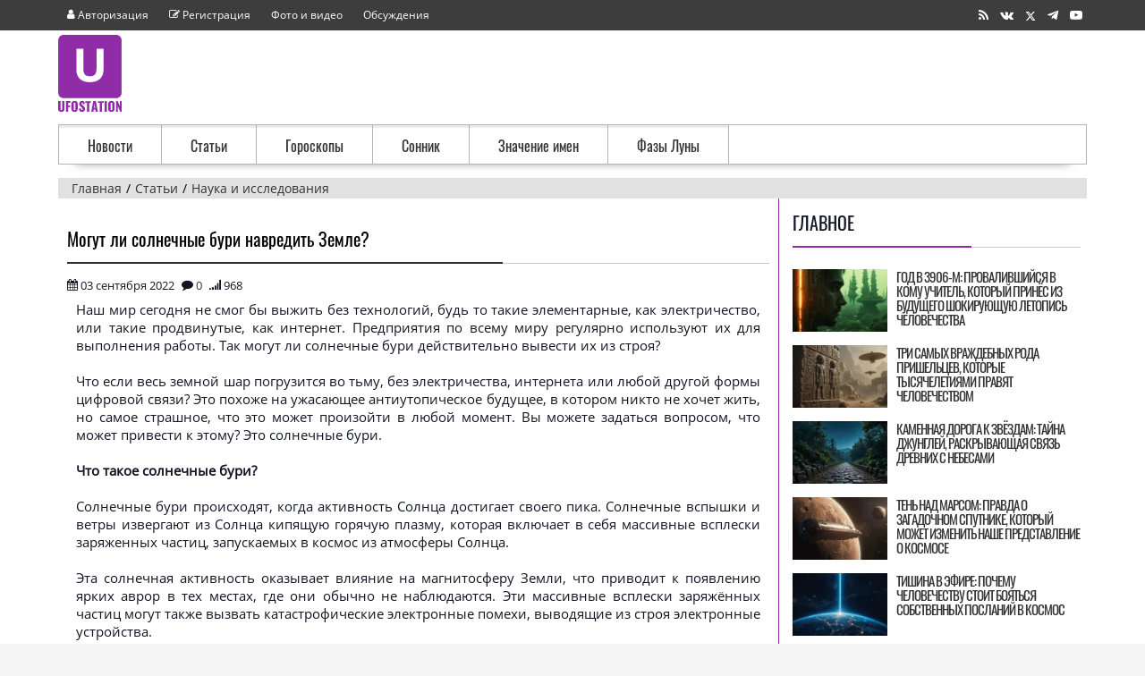

--- FILE ---
content_type: text/html; charset=UTF-8
request_url: https://www.ufostation.net/readarticle.php?article_id=3486
body_size: 11245
content:
<!DOCTYPE html>
<html lang='ru'>
<head>
<title>Могут ли солнечные бури навредить Земле?</title>
<meta http-equiv='Content-Type' content='text/html; charset=utf-8' />
<meta http-equiv='X-UA-Compatible' content='IE=edge'/>
<meta name='description' content='Наш мир сегодня не смог бы выжить без технологий будь то такие элементарные как электричество или такие продвинутые как интернет. Предприятия по всему ми...' />
<link rel='stylesheet' href='/themes/newtime/styles.css' type='text/css' />
<link rel='shortcut icon' href='/images/favicon.ico' type='image/x-icon' />
<link rel='alternate' type='application/rss+xml' title='RSS' href='feeds/news.xml' />
<meta name="viewport" content="width=device-width, initial-scale=1.0" />
<link rel="apple-touch-icon" sizes="180x180" href="/images/fav/apple-touch-icon.png" />
<link rel="icon" type="image/png" sizes="32x32" href="/images/fav/favicon-32x32.png" />
<link rel="icon" type="image/png" sizes="16x16" href="/images/fav/favicon-16x16.png" />
<link rel="preload" href="/themes/newtime/fonts/ufostation.woff2?759lcw" as="font" crossorigin />
<link rel="preload" href="/themes/newtime/fonts/open-sans-v20-latin_cyrillic-regular.woff2" as="font" crossorigin />
<link rel="preload" href="/themes/newtime/fonts/oswald-v36-latin_cyrillic-regular.woff2" as="font" crossorigin />
<link rel="manifest" href="/images/fav/site.webmanifest" />
<link rel="mask-icon" href="/images/fav/safari-pinned-tab.svg" color="#9f00a7" />
<meta name="msapplication-TileColor" content="#9f00a7" />
<meta name="msapplication-TileImage" content="/images/fav/mstile-144x144.png" />
<meta name="msapplication-config" content="/images/fav/browserconfig.xml" />
<meta name="theme-color" content="#EBEBEB" />

<!--[if lt IE 9]>
<script src="/includes/respond.min.js"></script>
<![endif]-->
<link rel="canonical" href="https://www.ufostation.net/readarticle.php?article_id=3486"/>
<meta property="yandex_recommendations_tag" content="Наука и исследования"/>
<meta property="og:type" content="website"/>
<meta property="og:site_name" content="Ufostation о науке, Земле и космосе"/>
<meta property="og:title" content="Могут ли солнечные бури навредить Земле?"/>
<meta property="og:description" content="Наш мир сегодня не смог бы выжить без технологий, будь то такие элементарные, как электричество, или такие продвинутые, как интернет. Предприятия по всему ми..."/>
<meta property="og:url" content="https://www.ufostation.net/readarticle.php?article_id=3486"/>
<meta property="og:image" content="https://www.ufostation.net/images/articles/34/8/6/nature-sky-night-cosmos-atmosp_t3.jpg"/>
<meta property="yandex_recommendations_image" content="https://www.ufostation.net/images/articles/34/8/6/nature-sky-night-cosmos-atmosp_t1.jpg"/>
<script>window.yaContextCb=window.yaContextCb||[]</script>
</head>
<body>
<div class='main-page'>
<header class="site-header">
<div class='top_menu'><div class='container' ><div class='sub_left'><ul class='menu-top'>
<li class='menu-item'><a rel='nofollow' href='/login.php'><span class='u-user'></span> <div class='menu-user'> Авторизация</div></a></li>
<li class='menu-item'><a rel='nofollow' href='/register.php'><span class='u-edit'></span> <div class='menu-user'> Регистрация</div></a></li>
<li class='menu-item'><a href='/photogallery.php'>Фото и видео</a></li>
<li class='menu-item'><a href='/forum/'>Обсуждения</a></li>
</ul></div><div class='sub_right'><a rel="nofollow" class="share" href="/feeds/news.xml" aria-label="RSS" target="_blank"><span class="u-rss"></span></a> <!--noindex--><a class="share" aria-label="Группа в Vk" rel="nofollow noopener" href="https://vk.com/ufostationnet" target="_blank"><span class="u-vk"></span></a> <a class="share" rel="nofollow noopener" href="https://twitter.com/ufostation" aria-label="Страница в X" target="_blank"><span class="u-x shareX"></span></a> <a rel="nofollow noopener" aria-label="Канал в Telegram" class="share" target="_blank" href="https://t.me/ufostation"><span class="u-telegram"></span></a> <a class="share" rel="nofollow noopener"  aria-label="Канал на Youtube" target="_blank" href="https://www.youtube.com/ufostationnet"><span class="u-youtube"></span></a><!--/noindex--></div></div></div><div class='container' ><div class='logo-head' ><div class='logo1'><a href='/'>
<picture>
<source srcset="/themes/newtime/images/logo.svg" type="image/svg+xml">
<img src="/themes/newtime/images/logo.png"
srcset="/themes/newtime/images/logo-x05.png 0.5x, /themes/newtime/images/logo-x15.png 1.5x, /themes/newtime/images/logo-x2.png 2x, /themes/newtime/images/logo-x35.png 3.5x, /themes/newtime/images/logo-x4.png 4x"
width="71" height="86" alt="UFOSTATION.NET">
</picture>
</a></div><div class='logo2'><div id="yandex_rtb_R-A-444188-2"></div>
<script>window.yaContextCb.push(()=>{
  Ya.Context.AdvManager.render({
    renderTo: 'yandex_rtb_R-A-444188-2',
    blockId: 'R-A-444188-2'
  })
})</script><!-- Yandex.RTB R-A-444188-9 -->
<script>
window.yaContextCb.push(() => {
    Ya.Context.AdvManager.render({
        "blockId": "R-A-444188-9",
        "type": "fullscreen",
        "platform": "touch"
    })
})
</script></div>
</div>
</div>
<div class='container' ><nav class="menu">
<ul>
<li>
<a href="/news.php">Новости</a>
</li>
<li>
<a href="/articles.php">Статьи</a>
</li>
<li>
<a href="/horo.php">Гороскопы</a>
</li>
<li>
<a href="/dreams.php">Сонник</a>
</li>
<li>
<a href="/name.php">Значение имен</a>
</li>
<li>
<a href="/moon-phase.php">Фазы Луны</a>
</li>
</ul>
</nav></div>
<div class='container'><nav itemscope="" itemtype="http://schema.org/BreadcrumbList" id="breadcrumbs" class="breadcrumbs"><span itemscope="" itemprop="itemListElement" itemtype="http://schema.org/ListItem" class="britem"><a itemprop="item" title="Главная" href="/"><span itemprop="name">Главная</span><meta itemprop="position" content="1"></a></span><span itemscope="" itemprop="itemListElement" itemtype="http://schema.org/ListItem" class="britem"><a itemprop="item" title="Статьи" href="articles.php"><span itemprop="name">Статьи</span><meta itemprop="position" content="2"></a></span><span itemscope="" itemprop="itemListElement" itemtype="http://schema.org/ListItem" class="britem"><a itemprop="item" title="Наука и исследования" href="articles.php?cat_id=12"><span itemprop="name">Наука и исследования</span><meta itemprop="position" content="3"></a></span></nav></div>
</header>
<div class='container' ><div class='side-both'>
<div class='main-bg'><!--noindex--><noscript><div class='noscript-message admin-message'>JavaScript отключен. Включите его для правильной работы сайта.</div>
</noscript><!--/noindex-->
<!--error_handler-->
<div class='centertable'><h1 class='capmain'>Могут ли солнечные бури навредить Земле?</h1>
<div class='news-header'>
<div class='news-t' title='Опубликовано'><span class="u-calendar"></span> 03 сентября 2022</div>
<div class='news-t' title=' Комментариев'><span class="u-comment"></span> <a href='#comments'>0</a></div> <div class='news-t' title=' Прочтений'><span class="u-signal"></span> 968</div>
</div>
<div class='main-body'>
Наш мир сегодня не смог бы выжить без технологий, будь то такие элементарные, как электричество, или такие продвинутые, как интернет. Предприятия по всему миру регулярно используют их для выполнения работы. Так могут ли солнечные бури действительно вывести их из строя?<br />
<br />
Что если весь земной шар погрузится во тьму, без электричества, интернета или любой другой формы цифровой связи? Это похоже на ужасающее антиутопическое будущее, в котором никто не хочет жить, но самое страшное, что это может произойти в любой момент. Вы можете задаться вопросом, что может привести к этому? Это солнечные бури.<br />
<br />
<b>Что такое солнечные бури?</b><br />
<br />
Солнечные бури происходят, когда активность Солнца достигает своего пика. Солнечные вспышки и ветры извергают из Солнца кипящую горячую плазму, которая включает в себя массивные всплески заряженных частиц, запускаемых в космос из атмосферы Солнца.<br />
<br />
Эта солнечная активность оказывает влияние на магнитосферу Земли, что приводит к появлению ярких аврор в тех местах, где они обычно не наблюдаются. Эти массивные всплески заряжённых частиц могут также вызвать катастрофические электронные помехи, выводящие из строя электронные устройства.<br />
<br />
<div class='imgnews'><a href='/images/articles/34/8/6/nature-sky-night-cosmos-atmosp_t5.jpg' class='imgbox'><picture><source type="image/webp" srcset="/images/articles/34/8/6/nature-sky-night-cosmos-atmosp_t1.webp 150w, /images/articles/34/8/6/nature-sky-night-cosmos-atmosp_t2.webp 285w, /images/articles/34/8/6/nature-sky-night-cosmos-atmosp_t3.webp 550w, /images/articles/34/8/6/nature-sky-night-cosmos-atmosp_t4.webp 900w, /images/articles/34/8/6/nature-sky-night-cosmos-atmosp_t5.webp 1200w" sizes="(min-width: 768px) 40vw, 100vw"><source type="image/jpeg" srcset="/images/articles/34/8/6/nature-sky-night-cosmos-atmosp_t1.jpg 150w, /images/articles/34/8/6/nature-sky-night-cosmos-atmosp_t2.jpg 285w, /images/articles/34/8/6/nature-sky-night-cosmos-atmosp_t3.jpg 550w, /images/articles/34/8/6/nature-sky-night-cosmos-atmosp_t4.jpg 900w, /images/articles/34/8/6/nature-sky-night-cosmos-atmosp_t5.jpg 1200w" sizes="(min-width: 768px) 40vw, 100vw"><img src="/images/articles/34/8/6/nature-sky-night-cosmos-atmosp_t3.jpg" alt="Эта солнечная активность оказывает влияние на магнитосферу Земли, что приводит к появлению ярких аврор в тех местах, где они обычно не наблюдаются." loading="lazy" width="550" height="367"></picture></a><span class='imgnewsdesc'><span class='img_name'>Эта солнечная активность оказывает влияние на магнитосферу Земли, что приводит к появлению ярких аврор в тех местах, где они обычно не наблюдаются.</span><span class='img_copy'><a target='_blank' class='img_autor_url' rel='noopener nofollow' href='link.php?id=aHR0cHM6Ly9weGhlcmUuY29tL3J1L3Bob3RvLzcxMjUwNQ=='>PxHere</a></span></span></div><div class='clear'></div><br />
<b>Почему происходят солнечные бури?</b><br />
<br />
По данным НАСА, Солнце, как и Земля, участвует в различных видах деятельности. Однако, поскольку оно является звездой нашей Солнечной системы, его действия оказывают значительное влияние на все планеты, включая Землю. Солнечные бури вызываются солнечной активностью на поверхности Солнца.<br />
<br />
Эта солнечная активность может принимать различные формы: корональные выбросы массы, представляющие собой большие облака плазмы и магнитных полей, которые вырываются из Солнца; солнечные вспышки, представляющие собой интенсивные всплески радиации, вызванные выбросом магнитной энергии, связанной с солнечными пятнами; или высокоскоростные потоки солнечного ветра, создаваемые корональными дырами на Солнце.<br />
<br />
<div class='imgnews'><a href='/images/articles/34/8/6/flare_stereoa_20102132126_lrg-_t5.jpg' class='imgbox'><picture><source type="image/webp" srcset="/images/articles/34/8/6/flare_stereoa_20102132126_lrg-_t1.webp 150w, /images/articles/34/8/6/flare_stereoa_20102132126_lrg-_t2.webp 285w, /images/articles/34/8/6/flare_stereoa_20102132126_lrg-_t3.webp 550w, /images/articles/34/8/6/flare_stereoa_20102132126_lrg-_t4.webp 900w, /images/articles/34/8/6/flare_stereoa_20102132126_lrg-_t5.webp 1200w" sizes="(min-width: 768px) 40vw, 100vw"><source type="image/jpeg" srcset="/images/articles/34/8/6/flare_stereoa_20102132126_lrg-_t1.jpg 150w, /images/articles/34/8/6/flare_stereoa_20102132126_lrg-_t2.jpg 285w, /images/articles/34/8/6/flare_stereoa_20102132126_lrg-_t3.jpg 550w, /images/articles/34/8/6/flare_stereoa_20102132126_lrg-_t4.jpg 900w, /images/articles/34/8/6/flare_stereoa_20102132126_lrg-_t5.jpg 1200w" sizes="(min-width: 768px) 40vw, 100vw"><img src="/images/articles/34/8/6/flare_stereoa_20102132126_lrg-_t3.jpg" alt="Солнечная буря, запечатлённая НАСА в 2010 году." loading="lazy" width="550" height="550"></picture></a><span class='imgnewsdesc'><span class='img_name'>Солнечная буря, запечатлённая НАСА в 2010 году.</span><span class='img_copy'>NASA</span></span></div><div class='clear'></div><br />
<b>Какой вред могут причинить солнечные бури?</b><br />
<br />
Когда заряженные от Солнца частицы взаимодействуют с магнитосферой Земли, они могут разрушить электронику на нашей планете из-за огромной бомбардировки заряженными частицами. Солнечные бури часто вызывают перебои в подаче электроэнергии и связи.<br />
<br />
По этой причине солнечные бури могут разрушить электросети, что чревато серьёзными социальными и экономическими последствиями для нашего мира. Из-за нехватки электроэнергии больницы не смогут оказывать помощь больным, предприятия не смогут работать, что приведёт к экономическому коллапсу, а человечество потеряет все формы цифровой связи.<br />
<br />
Кроме того, солнечные бури посылают световые волны во всём спектре. Это включает в себя невидимый свет, такой как рентгеновские и гамма-лучи, а также радиацию. Человек уязвим для этого излучения. К счастью, большая часть этих высокоэнергетических лучей поглощается атмосферой Земли.<br />
<br />
<div class='imgnews'><a href='/images/articles/34/8/6/sky-technology-farm-wind-feed-_t5.jpg' class='imgbox'><picture><source type="image/webp" srcset="/images/articles/34/8/6/sky-technology-farm-wind-feed-_t1.webp 150w, /images/articles/34/8/6/sky-technology-farm-wind-feed-_t2.webp 285w, /images/articles/34/8/6/sky-technology-farm-wind-feed-_t3.webp 550w, /images/articles/34/8/6/sky-technology-farm-wind-feed-_t4.webp 900w, /images/articles/34/8/6/sky-technology-farm-wind-feed-_t5.webp 1200w" sizes="(min-width: 768px) 40vw, 100vw"><source type="image/jpeg" srcset="/images/articles/34/8/6/sky-technology-farm-wind-feed-_t1.jpg 150w, /images/articles/34/8/6/sky-technology-farm-wind-feed-_t2.jpg 285w, /images/articles/34/8/6/sky-technology-farm-wind-feed-_t3.jpg 550w, /images/articles/34/8/6/sky-technology-farm-wind-feed-_t4.jpg 900w, /images/articles/34/8/6/sky-technology-farm-wind-feed-_t5.jpg 1200w" sizes="(min-width: 768px) 40vw, 100vw"><img src="/images/articles/34/8/6/sky-technology-farm-wind-feed-_t3.jpg" alt="Солнечные бури могут разрушить электр..." loading="lazy" width="550" height="490"></picture></a><span class='imgnewsdesc'>Солнечные бури могут разрушить электросети, что повлечёт за собой серьёзные социальные и экономические последствия для нашего мира.<span class='img_copy'><a target='_blank' class='img_autor_url' rel='noopener nofollow' href='link.php?id=aHR0cHM6Ly9weGhlcmUuY29tL3J1L3Bob3RvLzYzODQyMw=='>PxHere</a></span></span></div><div class='clear'></div><br />
Поскольку мы защищены нашей атмосферой, солнечные бури не представляют существенной угрозы для человечества на Земле. Это не означает, что после солнечной бури все находятся в безопасности. С другой стороны, астронавтам в космосе повезло меньше. Люди, находящиеся в космосе или на большой высоте, например, в самолёте, могут подвергнуться опасному уровню радиации.<br />
<br />
Заряженные частицы, летящие от Солнца к Земле, с большей вероятностью поглощают вредное излучение. Это вызовет как краткосрочные, так и долгосрочные последствия для здоровья человека. Возможны краткосрочные травмы из-за раздражения кожи, а одним из долгосрочных последствий может стать повышенный риск развития рака кожи. Тем не менее любой пострадавший человек, скорее всего, восстановится после облучения.<br />
<br />
<b>Как можно защитить Землю от солнечных бурь?</b><br />
<br />
Солнечные бури, по мнению экспертов, потенциально могут нарушить доступ в интернет, что приведёт к отключению всех нас от сети. Поэтому очень важно, чтобы мы были готовы к солнечным бурям.<br />
<br />
Исследователи отправили зонды к звезде нашей Солнечной системы, чтобы изучить её неровности и определить схему солнечных бурь, чтобы в случае приближения заряженных частиц к Земле отключить электрические сети, чтобы избежать их перегрузки и разрушения.<br />
<br />
Следовательно, лучший способ защиты от солнечных бурь — обнаружить или спрогнозировать их заранее и отключить электросети до их возникновения.<div class='news-footer tbl1 center2'>
<div class='news-t' title='Автор текста'><span class="u-autor"></span> Владимир Васильев</div> <div class='news-t' title='Источник информации'><span class="u-copyright"></span> <a target='_blank' class='credit_url' rel='noopener' href='https://www.epochtimes.ru/nauka-i-tehnology/kosmos/mogut-li-solnechnye-buri-dejstvitelno-vyrubit-vash-telefon-i-internet-159759/'>The Epoch Times</a></div><hr /><!--noindex--><div><div id="uShare" class="shareB" data-services="vk,x,moimir,ok,viber,whatsapp,telegram,tumblr,email" data-share-text="Поделиться в" data-type-img="uf"></div><!--/noindex--></div>
</div>
<div class='readmoreall'><div class='readright'></div><div class='readmore'><!--noindex--><span class='alt2'>Читайте так же:</span><br /><!--/noindex--><span class="u-bullet"></span> <a href='readarticle.php?article_id=3474'>Могла ли жизнь прийти из космоса?</a><br /><span class="u-bullet"></span> <a href='readarticle.php?article_id=3435'>«Пятая сила» создает во Вселенной невидимые «стены»</a><br /><span class="u-bullet"></span> <a href='readarticle.php?article_id=3432'>Могла ли миллионы лет назад на Земле существовать развитая цивилизация?</a><br /><span class="u-bullet"></span> <a href='readarticle.php?article_id=3420'>Люди — это нечто большее, чем просто машины из плоти и крови</a><br /><span class="u-bullet"></span> <a href='readarticle.php?article_id=3372'>Как радиация влияет на организм человека</a><br /><span class="u-bullet"></span> <a href='readarticle.php?article_id=3368'>Как связаться с внеземными цивилизациями? И нужно ли это?</a><br /><span class="u-bullet"></span> <a href='readarticle.php?article_id=3367'>Почему мы ощущаем время по разному?</a><br /></div></div></div>
</div>
<!--noindex--><div class='centertable'><div class='capmain'>Информация</div>
<div class='main-body'>
<div id="yandex_rtb_R-A-444188-3"></div>
<script>window.yaContextCb.push(()=>{
  Ya.Context.AdvManager.render({
    renderTo: 'yandex_rtb_R-A-444188-3',
    blockId: 'R-A-444188-3'
  })
})</script></div>
</div>
<!--/noindex--><!--comment-->
<div class='centertable'><div class='capmain'>Добавить комментарий</div>
<div class='main-body'>
<form name='inputform' id='inputcomment' method='post' action='#'>
<div class='commet-add'>
<textarea name='comment_message' id='c_message' class='comment-text-area' placeholder='Комментарий'></textarea>
<div class='c_send'><input type='button' name='post_comment' id='post_comment' value='Добавить комментарий' class='button'/></div></div>
</form>
</div>
</div>
<!--/comment-->
</div><div class='side-border-right'><div class='scapmain'><span>Главное</span></div>
<div class='side-body'>
<!--noindex-->
<div class='sbody'><a href='readarticle.php?article_id=4684'><div class='sbodyimg'><picture><source type="image/webp" srcset="/images/articles/46/8/4/piclumen-1767964305622_t1.webp" /><img class="sbodypic" src="/images/articles/46/8/4/piclumen-1767964305622_t1.jpg" alt="Год в 3906-м: Провалившийся в кому учитель, который принёс из будущего шокирующую летопись человечества" loading="lazy"/></picture></div><div class='sbodytext'>Год в 3906-м: Провалившийся в кому учитель, который принёс из будущего шокирующую летопись человечества</div></a><div class='clear'></div></div>
<div class='sbody'><a href='readarticle.php?article_id=4690'><div class='sbodyimg'><picture><source type="image/webp" srcset="/images/articles/46/9/0/piclumen-1768494631054_t1.webp" /><img class="sbodypic" src="/images/articles/46/9/0/piclumen-1768494631054_t1.jpg" alt="Три самых враждебных рода пришельцев, которые тысячелетиями правят человечеством" loading="lazy"/></picture></div><div class='sbodytext'>Три самых враждебных рода пришельцев, которые тысячелетиями правят человечеством</div></a><div class='clear'></div></div>
<div class='sbody'><a href='readarticle.php?article_id=4685'><div class='sbodyimg'><picture><source type="image/webp" srcset="/images/articles/46/8/5/piclumen-1768042501669_t1.webp" /><img class="sbodypic" src="/images/articles/46/8/5/piclumen-1768042501669_t1.jpg" alt="Каменная дорога к звёздам: тайна джунглей, раскрывающая связь древних с небесами" loading="lazy"/></picture></div><div class='sbodytext'>Каменная дорога к звёздам: тайна джунглей, раскрывающая связь древних с небесами</div></a><div class='clear'></div></div>
<div class='sbody'><a href='readarticle.php?article_id=4686'><div class='sbodyimg'><picture><source type="image/webp" srcset="/images/articles/46/8/6/piclumen-1768129208572_t1.webp" /><img class="sbodypic" src="/images/articles/46/8/6/piclumen-1768129208572_t1.jpg" alt="Тень над Марсом: правда о загадочном спутнике, который может изменить наше представление о космосе" loading="lazy"/></picture></div><div class='sbodytext'>Тень над Марсом: правда о загадочном спутнике, который может изменить наше представление о космосе</div></a><div class='clear'></div></div>
<div class='sbody'><a href='readarticle.php?article_id=4687'><div class='sbodyimg'><picture><source type="image/webp" srcset="/images/articles/46/8/7/piclumen-1768235018543_t1.webp" /><img class="sbodypic" src="/images/articles/46/8/7/piclumen-1768235018543_t1.jpg" alt="Тишина в эфире: почему человечеству стоит бояться собственных посланий в космос" loading="lazy"/></picture></div><div class='sbodytext'>Тишина в эфире: почему человечеству стоит бояться собственных посланий в космос</div></a><div class='clear'></div></div>
<!--/noindex-->
</div>
<div class='scapmain'><span>Публикации</span></div>
<div class='side-body'>
<div class="sbody"><a href="/news.php?readmore=9434"><div class="sbodyimg"><picture><source type="image/webp" srcset="/images/news/94/3/4/20260116_051721_aia211_t1.webp" /><img  class="sbodypic" src="/images/news/94/3/4/20260116_051721_aia211_t1.jpg"   alt="Гигантская корональная дыра на Солнце предвещает рост магнитных бурь" loading="lazy" /></picture></div><div class="sbodytext">Гигантская корональная дыра на Солнце предвещает рост магнитных бурь</div></a><div class="clear"></div></div><div class="sbody"><a href="/news.php?readmore=9424"><div class="sbodyimg"><picture><source type="image/webp" srcset="/images/news/94/2/4/champagne_t1.webp" /><img  class="sbodypic" src="/images/news/94/2/4/champagne_t1.jpg"   alt="Космическое шампанское: астрономы обнаружили сталкивающиеся галактические скопления" loading="lazy" /></picture></div><div class="sbodytext">Космическое шампанское: астрономы обнаружили сталкивающиеся галактические скопления</div></a><div class="clear"></div></div><div class="sbody"><a href="/news.php?readmore=9413"><div class="sbodyimg"><picture><source type="image/webp" srcset="/images/news/94/1/3/f396c964a7a6a7c2ae768be2ef0ec8_t1.webp" /><img  class="sbodypic" src="/images/news/94/1/3/f396c964a7a6a7c2ae768be2ef0ec8_t1.jpg"   alt="Тайна земного ядра раскрыта: подтверждено суперионное состояние материи" loading="lazy" /></picture></div><div class="sbodytext">Тайна земного ядра раскрыта: подтверждено суперионное состояние материи</div></a><div class="clear"></div></div><div class="sbody"><a href="/news.php?readmore=9431"><div class="sbodyimg"><picture><source type="image/webp" srcset="/images/news/94/3/1/zykhfsmau2swmtlerrinsu_t1.webp" /><img  class="sbodypic" src="/images/news/94/3/1/zykhfsmau2swmtlerrinsu_t1.jpg"   alt="Комета C/2025 R3 (PanSTARRS): станет ли она великой кометой 2026 года?" loading="lazy" /></picture></div><div class="sbodytext">Комета C/2025 R3 (PanSTARRS): станет ли она великой кометой 2026 года?</div></a><div class="clear"></div></div></div>
<div class='scapmain'><span>Обновления сайта</span></div>
<div class='side-body'>
<div class='alt2'>
Подписка на обновления:<br />
<form action="https://subscribe.ru/member/quick" method="post" target="_top">
<input type="hidden" name="addgrp" value="rss.34003">
<input type="text" name="email" size="15" maxlength="80" value="" placeholder="Ваш e-mail" class="textbox subscribebox">
<input type=submit value="Ok" class="button">
</form>
</div>

<br />

<div class='alt2'>
Подписка на рассылку:<br />
<form target="_top" action="//subscribe.ru/member/quick" method="get">
<input type="hidden" name="action" value="quick" />
<input type="hidden" name="src" value="list_rest.mystery.xfiles" />
<a target='_blank' rel='nofollow noopener' href='//subscribe.ru/catalog/rest.mystery.xfiles'>
<img alt='Рассылка The X-Files - ...все тайны эпохи человечества' width='88' height='31'
src='//subscribe.ru/stat/rest.mystery.xfiles/count.png' loading='lazy'/></a>
<br />
<input type="hidden" name="grp" value="rest.mystery.xfiles" />
<input type="text" name="email" class="textbox subscribebox" size="15" maxlength="100" value="" placeholder="Ваш e-mail"/>
<input type='submit' class='button' value='Ok' />
</form>
</div>

<hr />

<div class='alt2'>Группы в социальных сетях:</div>
<div class="social">
  <a class="btn" href="https://twitter.com/ufostation" rel="nofollow noopener" aria-label="Страница в X" target="_blank">
    <span class="u-x"></span>
  </a>
  <a class="btn" href="https://t.me/ufostation" rel="nofollow noopener" aria-label="Канал в Telegram" target="_blank">
    <span class="u-telegram"></span>
  </a>
  <a class="btn" href="https://vk.com/ufostationnet" rel="nofollow noopener" aria-label="Группа в Vk" target="_blank">
    <span class="u-vk"></span>
  </a>
</div>
</div>
<div class='scapmain'><span>Это интересно</span></div>
<div class='side-body'>
<div id="yandex_rtb_R-A-444188-6"></div>
<script>window.yaContextCb.push(()=>{
  Ya.Context.AdvManager.render({
    renderTo: 'yandex_rtb_R-A-444188-6',
    blockId: 'R-A-444188-6'
  })
})</script></div>
</div></div>
</div>
<div class='clear'></div><footer class='footer_site'><div class='footer_menu'><div class='container'><span class="u-bullet"></span> <a href='/search.php' rel='nofollow'><span>Поиск</span></a> <span class="u-bullet"></span> <a href='/downloads.php'><span>Библиотека</span></a> <span class="u-bullet"></span> <a href='/viewpage.php?page_id=10' rel='nofollow'><span>О сайте</span></a> <span class="u-bullet"></span> <a href='/contact.php' rel='nofollow'><span>Контакты</span></a> </div>
</div>
<div class='footer'><div class='container'><div class='footer_1'><!--noindex--><div class='footer_wid'><div class='footer_wid_title'><span>Статистика</span></div>
<div class='counters'><!--noindex--><div class='counter'><!--LiveInternet counter--><a aria-label="LiveInternet" href="https://www.liveinternet.ru/click"
target="_blank" rel="nofollow noopener"><img id="licnt8E0D" width="31" height="31" style="border:0" 
title="LiveInternet"
src="[data-uri]"
alt=""/></a><script>(function(d,s){d.getElementById("licnt8E0D").src=
"https://counter.yadro.ru/hit?t44.8;r"+escape(d.referrer)+
((typeof(s)=="undefined")?"":";s"+s.width+"*"+s.height+"*"+
(s.colorDepth?s.colorDepth:s.pixelDepth))+";u"+escape(d.URL)+
";h"+escape(d.title.substring(0,150))+";"+Math.random()})
(document,screen)</script><!--/LiveInternet-->
</div>
<div class='counter'><!-- Top100 (Kraken) Counter -->
<script>
    (function (w, d, c) {
    (w[c] = w[c] || []).push(function() {
        var options = {
            project: 859830,
        };
        try {
            w.top100Counter = new top100(options);
        } catch(e) { }
    });
    var n = d.getElementsByTagName("script")[0],
    s = d.createElement("script"),
    f = function () { n.parentNode.insertBefore(s, n); };
    s.type = "text/javascript";
    s.async = true;
    s.src =
    (d.location.protocol == "https:" ? "https:" : "http:") +
    "//st.top100.ru/top100/top100.js";

    if (w.opera == "[object Opera]") {
    d.addEventListener("DOMContentLoaded", f, false);
} else { f(); }
})(window, document, "_top100q");
</script>
<noscript>
  <img src="//counter.rambler.ru/top100.cnt?pid=859830" alt="Топ-100" />
</noscript>
<!-- END Top100 (Kraken) Counter -->
</div>
<div class='counter'><script>
  (function(i,s,o,g,r,a,m){i['GoogleAnalyticsObject']=r;i[r]=i[r]||function(){
  (i[r].q=i[r].q||[]).push(arguments)},i[r].l=1*new Date();a=s.createElement(o),
  m=s.getElementsByTagName(o)[0];a.async=1;a.src=g;m.parentNode.insertBefore(a,m)
  })(window,document,'script','//www.google-analytics.com/analytics.js','ga');

  ga('create', 'UA-9638585-3', 'auto');
  ga('send', 'pageview');
  setTimeout("ga('send', 'event', 'read', '15 seconds')",15000);
</script>
</div>
<div class='counter'><!-- Yandex.Metrika counter -->
<script>
(function(){'use strict';var loadedMetrica=false,metricaId=25580312,timerId;if(navigator.userAgent.indexOf('YandexMetrika')>-1){loadMetrica();}else{window.addEventListener('scroll',loadMetrica,{passive:true});window.addEventListener('touchstart',loadMetrica);document.addEventListener('mouseenter',loadMetrica);document.addEventListener('click',loadMetrica);document.addEventListener('DOMContentLoaded',loadFallback);} function loadFallback(){timerId=setTimeout(loadMetrica,1000);} function loadMetrica(e){if(loadedMetrica){return;} (function(m,e,t,r,i,k,a){m[i]=m[i]||function(){(m[i].a=m[i].a||[]).push(arguments)};m[i].l=1*new Date();k=e.createElement(t),a=e.getElementsByTagName(t)[0],k.async=1,k.src=r,a.parentNode.insertBefore(k,a)})(window,document,"script","https://cdn.jsdelivr.net/npm/yandex-metrica-watch/tag.js","ym");ym(metricaId,"init",{clickmap:true,trackLinks:true,accurateTrackBounce:true});loadedMetrica=true;clearTimeout(timerId);window.removeEventListener('scroll',loadMetrica);window.removeEventListener('touchstart',loadMetrica);document.removeEventListener('mouseenter',loadMetrica);document.removeEventListener('click',loadMetrica);document.removeEventListener('DOMContentLoaded',loadFallback);}})() 
</script>
<noscript><div><img src="https://mc.yandex.ru/watch/25580312" style="position:absolute; left:-9999px;" alt="" /></div></noscript>
<!-- /Yandex.Metrika counter -->
</div>
<div class='counter'><img src="//top-fwz1.mail.ru/counter?id=727874;js=na" style="border:0;" height="1" width="1" alt="Рейтинг@Mail.ru" />
</div>
<!--/noindex--></div>
</div><!--/noindex-->
</div>
<div class='footer_2'><div class='footer_wid'><div class='footer_wid_title'><span>О сайте</span></div>
<div class='footer_desc'>© UFOSTATION 2004-2026. <!--noindex--> Все ™ и © всех продуктов, знаков, статей, фотографий и прочих атрибутов принадлежат авторам или владельцам лицензий на них. При использовании материалов ссылка на правообладателя обязательна.<br />Некоторые материалы являются фантастическими рассказами. Пожалуйста, будьте внимательны.<br /><a href='/viewpage.php?page_id=30' rel='nofollow'><span>Политика конфиденциальности</span></a>
<!--/noindex--></div>
</div>
</div>
<div class='footer_3'><div class='footer_wid'><div class='footer_wid_title'><span>Категории</span></div>
<div class='cats'><div class='fnews'><a href="/articles.php?cat_id=7">Магия</a></div><div class='fnews'><a href="/articles.php?cat_id=12">Наука</a></div><div class='fnews'><a href="/articles.php?cat_id=14">Нумерология</a></div><div class='fnews'><a href="/articles.php?cat_id=4">Космос</a></div><div class='fnews'><a href="/articles.php?cat_id=6">Прошлое</a></div></div>
<div class='cats'><div class='fnews'><a href="/articles.php?cat_id=1">НЛО</a></div><div class='fnews'><a href="/articles.php?cat_id=10">Религии</a></div><div class='fnews'><a href="/articles.php?cat_id=13">Природа</a></div><div class='fnews'><a href="/news_cats.php?cat_id=2">Вселенная</a></div><div class='fnews'><a href="/articles.php?cat_id=5">Мистика</a></div></div>
<div class='cats'><div class='fnews'><a href="/news_cats.php?cat_id=6">Технологии</a></div><div class='fnews'><a href="/articles.php?cat_id=8">Оборотни</a></div><div class='fnews'><a href="/articles.php?cat_id=3">Планета</a></div><div class='fnews'><a href="/news_cats.php?cat_id=1">Археология</a></div><div class='fnews'><a href="/news_cats.php?cat_id=8">Открытия</a></div></div>
</div>
</div>
</div>
</div>
</footer></div>
<script async src='/includes/jscript.js'></script>

<script src="https://yandex.ru/ads/system/context.js" async></script>
<script>
var js = document.createElement('script');
js.src = '/includes/jquery/jquery.js';
document.head.appendChild(js);
js.onload = function() {
$("head").append("<link rel='stylesheet' href='/includes/jquery/magnific-popup.css' />");
var js_mp = document.createElement('script');
js_mp.src = '/includes/jquery/jquery.magnific-popup.min.js';
document.head.appendChild(js_mp);
js_mp.onload = function() { $(".imgbox").magnificPopup({type:'image', zoom: {enabled: true, duration: 300}});};
$("head").append("<script src='/includes/jquery/jquery.u-share.min.js' async='async'></scr'+'ipt>");
$(document).ready(function(){
var $cid='3486'; var $ctype='A';var $sending = false;
$('#post_comment').click(function() {
if($sending) return false;
if ($('#c_warn').length != 0) {
$('#c_warn').slideUp().remove();
}
$sending = true;
$.post('/includes/comments_include.php?ajax=true',$('#inputcomment').serialize()+'&cid='+$cid+'&ctype='+$ctype, function(msgSend){
$sending = false;
if(msgSend.status == 0){
$('.c_send').after('<div id=\'c_warn\'>'+msgSend.mes+'</div>').slideDown();
}
if(msgSend.status == 1){
if ($('#edit_id').length != 0) {
$('#edit_id').remove();
}
$('#post_comment').val('Добавить комментарий');
$('#c_message').val('');
if ($('#c-name').length != 0) {
$('#c-name').val('');
}
$('#comment_new').append(msgSend.html).slideDown();
$('.c_send').after('<div id=\'c_warn\'>'+msgSend.mes+'</div>').slideDown();
}
if(msgSend.status == 2){
$('#'+msgSend.id).empty().append(msgSend.html).slideDown();
$('.c_send').after('<div id=\'c_warn\'>'+msgSend.mes+'</div>').slideDown();
$('#post_comment').val('Добавить комментарий');
$('#c_message').val('');
$('#edit_id').remove();
$('#cancel').remove();
}
if(msgSend.status == 3){
$('.c_send').after('<div id=\'c_warn\'>'+msgSend.mes+'</div>').slideDown();
$('#c_message').val(msgSend.text);
}
	},'json').fail(function() {$('.c_send').after('<div id=\'c_warn\'>Ошибка отправки!</div>').slideDown();
$sending = false;
});
});
$('#c_message').on('input', function(e) {
this.style.height = '1px';
this.style.height = (this.scrollHeight + 6) + 'px'; 
});
$('#c_message').focus(function(){
if ($('.c_name').length == 0) {$('#c_message').after('<div class=\'c_name\' style=\'display: none;\'></div>');$('.c_name').html('<input type=\'text\' name=\'comment_name\' id=\'c-name\' maxlength=\'30\' class=\'c-name\' placeholder=\'Имя\'/>');$('.c_name').append('<div class=\'comment-bb\' style=\'display: none;\'><div class=\'captcha_img\'><i class=\'fas fa-spinner fa-spin\'></i></div><div id=\'capcha_c\' class=\'captcha\'></div></div>');$('.captcha_img').load('/includes/comments_include.php?ajax=true&capcha=true');$('#capcha_c').html('<input type=\'text\' id=\'captcha_code\' name=\'captcha_code\' class=\'textbox\' autocomplete=\'off\' placeholder=\'код подтверждения\'/>');$('.c_name').slideDown(1500);function show_c(){$('.comment-bb').slideDown(1500);}setTimeout(show_c, 4000);}
});
});

};
</script>

<!--Q: 12, LS: 0,016, fastcache, LC: 0.007, M: 2 Mb-->
</body>
</html>
